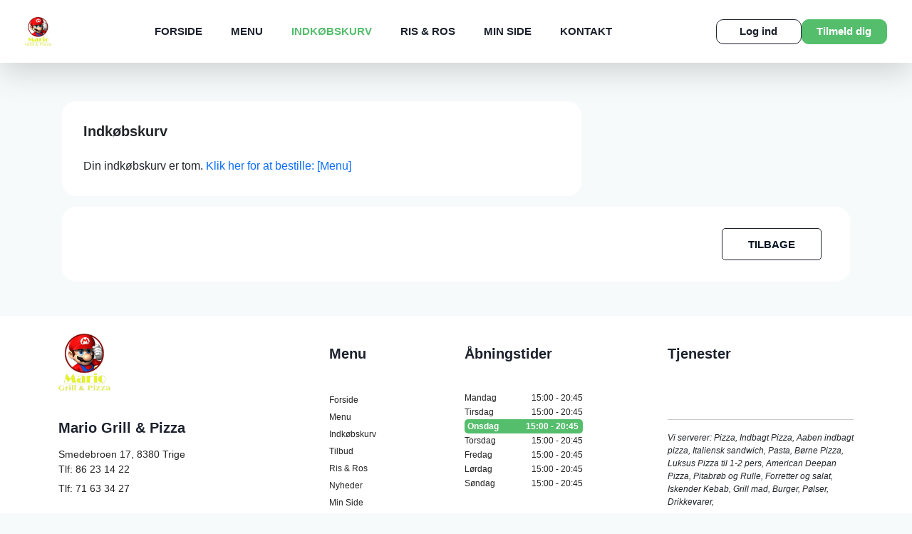

--- FILE ---
content_type: text/html
request_url: https://mariopizza.dk/cart.php
body_size: 49925
content:

<!DOCTYPE html>
<html lang="da">

<head>
    <!-- Meta -->
    <meta charset="ISO-8859-1">
    <meta name="viewport" content="width=device-width, initial-scale=1.0, maximum-scale=1.0">
    <meta http-equiv="X-UA-Compatible" content="ie=edge">
    <title>Mario Grill & Pizza - Pizza i Trige - Aarhus - Pizza Restaurant - Online Bestilling | INDKØBSKURV</title>
    <meta name="description" content="Pizza og mere på menukortet hos Mario Grill & Pizza i Trige - Aarhus og når du bestiller på vores hjemmeside, får du mulighed for rabatter. Du kan betale nemt og sikkert online eller betaler kontant"></meta>
<meta name="keywords" content="Pizza Online, Pizza Trige - Aarhus, Pizza, Spisested, online bestilling, mad, spiser, spise, spis, online bestilling, Jylland Restaurant, stilling Restaurant, gram Restaurant, mad bestil mad online, pizzaria Trige - Aarhus, Trige - Aarhus, Spis Trige - Aarhus, Mad Trige - Aarhus, Restaurant, restaurant pizzaer, pizzeria, online pizzeria, ePizzera pizzeria, pizzeria, pizza i Trige - Aarhus, Web Wap Solutions, Web Solutions, Wap Solutions, MobilPortal Solutions, eRestaurant Suite Professional, Pizza Webshop, Pizza Online Butik"></meta>
<meta name="Title" content="Mario Grill & Pizza - Take Away restaurant online - Trige - Aarhus"></meta>
<meta name="Abstract" content="Mario Grill & Pizza Trige - Aarhus Spisested Restaurant Trige - Aarhus Restaurant Pizza Trige - Aarhus Pizzeria Trige - Aarhus, Web Wap Solutions."></meta>
<meta name="Copyright" content="(C) RESTO - eRestaurant"></meta>
<meta name="Author" content="eRestaurant - www.erestaurant.dk"></meta>

<meta name="DC.Title" content="Spisested Trige - Aarhus Spisested Restaurant Trige - Aarhus Restaurant Pizza Trige - Aarhus Pizzeria Trige - Aarhus udbringning Pizza Online Pizza"></meta>
<meta name="DC.Description" content="Pizza Mobil Menu, Pizza WAP Menu, Pizza Trige - Aarhus, Mad Trige - Aarhus, Restaurant Trige - Aarhus, restaurant pizza, pizza, ePizzera pizzeria, Trige - Aarhus pizzeria, Trige - Aarhus pizza, udbringning pizza"></meta>
<meta name="DC.Subject" content="Spisested Trige - Aarhus Spisested Restaurant Trige - Aarhus Restaurant Pizza Trige - Aarhus Pizzeria Trige - Aarhus udbringning Pizza"></meta>
<meta name="DC.Creator" content="eRestaurant RESTO - http://erestaurant.dk"></meta>
<meta name="DC.Publisher" content="eRestaurant RESTO - http://erestaurant.dk"></meta>
<meta name="DC.Date" content="2007-11-01"></meta>
<meta name="DC.Language" content="da"></meta>

<!-- Bing auth -->
<meta name="msvalidate.01" content="D1C3D2ECFFF1FFB903CAB31ECD3012F8" />

<!-- Favicon -->
<link rel="apple-touch-icon" sizes="180x180" href="template/yilmaz2022/images/favicon/apple-touch-icon.png">
<link rel="icon" type="image/png" sizes="32x32" href="template/yilmaz2022/images/favicon/favicon-32x32.png">
<link rel="icon" type="image/png" sizes="16x16" href="template/yilmaz2022/images/favicon/favicon-16x16.png">
<link rel="manifest" href="template/yilmaz2022/images/favicon/site.webmanifest">
<link rel="canonical" href="https://mariopizza.dk" />
<!-- Favicon End -->


<meta property="og:url"           content="https://mariopizza.dk" />
<meta property="og:type"          content="website" />
<meta property="og:title"         content="Mario Grill & Pizza" />
<meta property="og:description"   content="Mario Grill & Pizza Takeaway i Trige" />
<meta property="og:image"         content="https://mariopizza.dk/template/yilmaz2022/images/logo.png" />

<meta http-equiv="Content-Language" content="da"></meta>

<meta http-equiv="Cache-Control" content="no-cache">



<meta name="Revisit-After" content="7 Days"></meta>
<meta name="robots" content="noarchive"></meta>
<meta name="googlebot" content="noarchive"></meta>
<meta name="distribution" content="GLOBAL"></meta>
    <!-- Meta End-->

    <!-- Favicon -->
    <link rel="apple-touch-icon" sizes="180x180" href="template/yilmaz2022/images/favicon/apple-touch-icon.png">
    <link rel="icon" type="image/png" sizes="32x32" href="template/yilmaz2022/images/favicon/favicon-32x32.png">
    <link rel="icon" type="image/png" sizes="16x16" href="template/yilmaz2022/images/favicon/favicon-16x16.png">
    <link rel="manifest" href="template/yilmaz2022/images/favicon/site.webmanifest?ver=20250422">
    <!-- Favicon End -->

    <!-- view css and js -->
    
    
    
    <script type="text/javascript">
        window.addEventListener('load', (event) => {
            var _gaq = _gaq || [];
            _gaq.push(['_setAccount', 'UA-56321887-1']);
            _gaq.push(['_setDomainName', 'mariopizza.dk']);
            _gaq.push(['_trackPageview']);

            (function() {
                var ga = document.createElement('script'); ga.type = 'text/javascript'; ga.async = true;
                ga.src = ('https:' == document.location.protocol ? 'https://ssl' : 'http://www') + '.google-analytics.com/ga.js';
                var s = document.getElementsByTagName('script')[0]; s.parentNode.insertBefore(ga, s);
            })();
        })
    </script>





    <!-- Links -->
    <link href="https://fonts.googleapis.com/css2?family=Inter:wght@100;200;300;400;500;600;700;800;900&display=swap"
          rel="stylesheet">
    <link href="https://cdn.jsdelivr.net/npm/bootstrap@5.1.1/dist/css/bootstrap.min.css?ver=20250422" rel="stylesheet"
          integrity="sha384-F3w7mX95PdgyTmZZMECAngseQB83DfGTowi0iMjiWaeVhAn4FJkqJByhZMI3AhiU" crossorigin="anonymous">
    <link href="https://maxcdn.bootstrapcdn.com/font-awesome/4.7.0/css/font-awesome.min.css?ver=20250422" rel="stylesheet">
    <link href="https://cdnjs.cloudflare.com/ajax/libs/animate.css/3.7.2/animate.min.css?ver=20250422" rel="stylesheet">
    <link href="https://cdnjs.cloudflare.com/ajax/libs/intl-tel-input/17.0.8/css/intlTelInput.min.css?ver=20250422" rel="stylesheet">
    <link rel="stylesheet" type="text/css" href="views/desktop-yilmaz2022/js/jquery/ext/timepicker-0.3.3/jquery.ui.timepicker.css?ver=0.3.3" />
    <link href="views/desktop-yilmaz2022/css/lightbox.min.css?ver=20250422" rel="stylesheet">
    
    
    

    <link href="views/desktop-yilmaz2022/css/semantic/calendar.css?ver=20250422" media="print" onload="this.media='all'">

    <link href="views/desktop-yilmaz2022/css/main.css?ver=20250422" rel="stylesheet">
        <link href="views/desktop-yilmaz2022/css/erestaurant.css?ver=20250422" rel="stylesheet">
    <link href="template/yilmaz2022/css/shop.css?ver=20250422-" rel="stylesheet">
    <!-- Links End -->

    </head>

<body itemscope itemtype="https://schema.org/Restaurant">


<div id="fb-root"></div>
<script async defer crossorigin="anonymous" src="https://connect.facebook.net/en_US/sdk.js#xfbml=1&version=v20.0" nonce="xzAI1SFD"></script>



<!-- Header -->
<header>
    <a href="index.php" class="logo">
        <img itemprop="image" src="template/yilmaz2022/images/logo.png" alt="Logo" title="Mario Grill & Pizza" fetchpriority="high">
    </a>

    <nav>
    <ul class="menu">
                                                        <li id="index-menu-item" class="top-menu-item menu-index">
                                                    <a href="forside" title="Forside" rel="canonical">Forside</a>
                                            </li>
                                                                                    <li id="menu-menu-item" class="top-menu-item menu-menu">
                                                    <a href="menu" title="Menu" rel="canonical">Menu</a>
                                            </li>
                                                                                    <li id="cart-menu-item" class="top-menu-item menu-cart active">
                                                    <a href="kurv" title="Indkøbskurv" rel="canonical">Indkøbskurv</a>
                                            </li>
                                                                                                        <li id="review-menu-item" class="top-menu-item menu-review">
                                                    <a href="risogros" title="Ris & Ros" rel="canonical">Ris & Ros</a>
                                            </li>
                                                                                                        <li id="mypage-menu-item" class="top-menu-item menu-mypage">
                                                    <a href="minside" title="Min Side" rel="canonical">Min Side</a>
                                            </li>
                                                                                    <li id="contact-menu-item" class="top-menu-item menu-contact">
                                                    <a href="kontakt" title="Kontakt" rel="canonical">Kontakt</a>
                                            </li>
                                                                            
        <!--
                <li id="index-menu-item" class="active top-menu-item"><a href="forside" title="Forside" rel="canonical">FORSIDE</a></li>
                <li id="menu-menu-item" class="top-menu-item"><a href="menu" title="Menu" rel="canonical">MENU</a></li>
                <li id="cart-menu-item" class="top-menu-item"><a href="kurv" title="Indkøbskurv">INDKØBSKURV</a></li>
                <li id="review-menu-item" class="top-menu-item"><a href="risogros" title="Ris og Ros">RIS & ROS</a></li>
                <li id="mypage-menu-item" class="top-menu-item"><a href="minside" title="Min Side">MIN SIDE</a></li>
                <li id="contact-menu-item" class="top-menu-item"><a href="kontakt" title="Kontakt os" rel="canonical">KONTAKT</a></li>

                                                                                                                                                                                                                                                                                                                                                                                                                                                                                            
                -->
    </ul>
    <a href="#" class="menu-trigger">
        <span></span>
        <span></span>
        <span></span>
    </a>
</nav>
<div class="actions">
            <a href="#" title="Log Ind" class="login-btn button-style-01 hover01" style="--bg-color: #fff; --color: #1C212D; --border-color:#1C212D; --height: 35px; --width: 120px;" data-bs-toggle="modal" data-bs-target="#modalLogin">Log ind</a>
        <a href="#" title="Tilmeld dig" class="register-btn button-style-01 hover01" style="--bg-color: #55BE6D; --color: #fff; --border-color:#55BE6D ; --height: 35px; --width: 120px;" data-bs-toggle="modal" data-bs-target="#modalRegistration">Tilmeld dig</a>
    </div>
</header>
<!-- Header End -->
<section class="kontroller container">
    
    <h1></h1>
    <br>
    
    <div id="custom-header"></div>

    <div class="row mt15">
        <div class="col-xl-8 col-lg-12">
            <div class="menu-order-list">
                <h4>Indkøbskurv</h4>
                                    Din indkøbskurv er tom. <a class="cart-empty-cart-notification" href="menu.php">Klik her for at bestille: [Menu]</a>
                            </div>
        </div>

                <div class="col-lg-12 mt15">
            <div class="menu-order-list d-flex">
                <div class="checkbox" style="visibility: hidden;">
                    <input type="checkbox" id="check02">
                    <label for="check02">
                        <span>
                            Jeg har læst og accepteret uden undtagelse alle de retningslinier der er beskrevet i <a class="dialog" href="ajax/privacyPlain.php" title="Handelsbetingelserne, Betingelser &amp; Vilkår">handelsbetingelserne</a>
                        </span>
                    </label>
                </div>

                <div class="actions mt0">
                    <a href="menu.php" class="button-style-01 hover01" style="--bg-color: transparent; --color: #031424; --border-color:#1C212D; --height: 45px; --width: 140px;">TILBAGE</a>
                                    </div>
            </div>
            <br><br>

        </div>
    </div>
</section>
<!-- Modal -->
<div class="modal loginModal fade" id="modalLogin" tabindex="-1" aria-labelledby="loginModalLabel" aria-hidden="true">
    <div class="modal-dialog modal-dialog-centered">
        <div class="modal-content">

            <div id="success-body" class="ishidden" style="text-align: center">
                <br><br>
                <img loading="lazy" src="views/desktop-yilmaz2022/images/icons/green-tick-big-green.png" alt="tick" style="max-width: 90%"/><br><br>
                <a href="checkout_information.php" class="button-style-01 hover01" style="--bg-color: #55BE6D; --color: #fff; --border-color:#55BE6D ; --height: 45px; --width: 100%;">fortsæt</a>
                <br><br>
            </div>

            <div class="modal-inner">
                <div class="modal-header">
                    <button type="button" class="close-btn" data-bs-dismiss="modal" aria-label="Close">
                        <svg id="Group_6547" data-name="Group 6547" xmlns="http://www.w3.org/2000/svg" width="28.969" height="28.969" viewBox="0 0 28.969 28.969">
                            <g id="_x33_">
                                <path id="Path_25611" data-name="Path 25611" d="M21.727,2.414a4.833,4.833,0,0,1,4.828,4.828V21.727a4.833,4.833,0,0,1-4.828,4.828H7.242a4.833,4.833,0,0,1-4.828-4.828V7.242A4.833,4.833,0,0,1,7.242,2.414Zm0-2.414H7.242A7.242,7.242,0,0,0,0,7.242V21.727a7.242,7.242,0,0,0,7.242,7.242H21.727a7.242,7.242,0,0,0,7.242-7.242V7.242A7.242,7.242,0,0,0,21.727,0Z" fill="#000"/>
                            </g>
                            <path id="Path_25612" data-name="Path 25612" d="M14.646,12.939,18.06,9.526a1.207,1.207,0,0,0-1.707-1.707l-3.414,3.414L9.524,7.818A1.207,1.207,0,0,0,7.818,9.524l3.415,3.415L7.819,16.353A1.207,1.207,0,1,0,9.526,18.06l3.414-3.414,3.414,3.414a1.207,1.207,0,0,0,1.707-1.707Z" transform="translate(1.545 1.545)" fill="#000"/>
                        </svg>
                    </button>
                    <h4>Log venligst ind</h4>
                </div>
                <div class="modal-body">
                    <div class="alert alert-warning ishidden" role="alert" id="login-error-wrapper">
                        <i class="fa fa-exclamation-triangle" aria-hidden="true"></i> <span id="error-message"></span>
                    </div>

                    <form action="checkout_information.php?t=1769014067" method="post" name="login" onsubmit="return app.login(this);">
                        <div class="form-style">
                            <label for="username">Mobilnummer eller e-mail</label>
                            <input type="username"  name="username" id="username" placeholder="Mobilnummer eller e-mail">

                        </div>
                        <div class="form-style">
                            <label for="password">Adgangskode</label>
                            <input type="password" name="password" id="password"  placeholder="Adgangskode">
                        </div>
                        <p class="pl5 mt10 mb10 small">
                            <input type="checkbox" name="staylogged" value="1" id="stay-loggedin" />
                            <label id="stay-loggedin-label" for="stay-loggedin">Forbliv logget ind</label><br>
                            <small class="text-muted">Fjern markeringen hvis du er på en offentlig maskine</small>
                        </p>

                        <a href="forgotpassword.php" class="link-text" style="font-weight: 600">
                            Jeg har glemt min adgangskode
                            <img loading="lazy" src="views/desktop-yilmaz2022/images/icons/lock.svg" alt="lock">
                        </a>

                           <button type="submit" name="login" class="button-style-01 mb15 hover01" style="--bg-color: #55BE6D; --color: #fff; --border-color:#55BE6D ; --height: 55px; --width: 100%;">
                            LOG IND
                            <img loading="lazy" id="login-indicator" class="ishidden"  src="views/desktop-yilmaz2022/images/indicators/vertical.gif" title="Vent venligst..." alt="Vent venligst..." />
                        </button>

                        <hr class="hr-text" data-content="ELLER" />

                                                    <a href="checkout_information.php?t=1769014067&isguest=1" class="button-style-01 mb10 hover01" style="--bg-color: transparent; --color: #000; --border-color:#6C727F ; --height: 55px; --width: 100%;"><img loading="lazy" src="views/desktop-yilmaz2022/images/icons/anonymous.svg" alt="Gæst">Fortsæt som gæst</a>
                                                
                        <p class="text-center mt25 mb25">Har du ikke en konto?</p>
                        <a href="#" class="button-style-01 mb15 hover01" style="--bg-color: #000; --color: #fff; --border-color:#000 ; --height: 55px; --width: 100%;" data-bs-toggle="modal" data-bs-target="#modalRegistration">OPRET KONTO</a>
                    </form>
                </div>
            </div>
        </div>
    </div>
</div>

<!-- Footer -->
<footer>
    <div class="container">
        <div class="row">

            <div class="col-lg-4">
                <a href="index.php" class="logo"><img loading="lazy" itemprop="image" src="template/yilmaz2022/images/logo.png" alt="Logo"></a>
                <h2 itemprop="name">Mario Grill & Pizza</h2>
                <address itemprop="address" itemscope itemtype="https://schema.org/PostalAddress">
                    <span itemprop="streetAddress">Smedebroen 17, 8380 <span itemprop="areaServed">Trige</span></span>
                </address>

                <div class="info">
                                        <a itemprop="telephone" href="tel:86 23 14 22" title="Ring til forretning">Tlf: 86 23 14 22</a>
                                                            <a itemprop="telephone" href="tel:71 63 34 27" title="Ring til forretning">Tlf: 71 63 34 27</a>
                                        
                                        <a itemprop="telephone" href="tel:+45 86 23 14 22" title="Ring til forretning" class="button hover01"><i class="fa fa-phone"></i> +45 86 23 14 22</a>
                                    </div>

                <div id="allergy-info-footer" style="clear:both">
                    <hr class="allergy-info-hr" />
                    <a href="contact.php">
                        Hvis du - eller den du bestiller for - <br>har fødevareallergi eller er intolerant over for bestemte fødevarer<br>
                        klik her og kontakt os.
                    </a>
                    <hr class="allergy-info-hr" />
                </div>

                                    <a href="https://www.findsmiley.dk/Sider/Search.aspx?k=26790751" target="_blank" rel="noreferrer" title="fødevare kontrolrapport">
                        <img loading="lazy" src="template_shared/yilmaz2022/images/materials/saControl.png" alt="fødevare kontrolrapport" title="fødevare kontrolrapport" class="saControl">
                    </a>
                
            </div>

            <div class="col-lg-2 col-md-6 mobil-none">
                <h6 class="menu-title">Menu</h6>
<ul class="menu">
                        <li><a href="index.php" title="Forside">Forside</a></li>
                                <li><a href="menu.php" title="Menu">Menu</a></li>
                                <li><a href="cart.php" title="Indkøbskurv">Indkøbskurv</a></li>
                                <li><a href="offers.php" title="Tilbud">Tilbud</a></li>
                                <li><a href="review.php" title="Ris & Ros">Ris & Ros</a></li>
                                <li><a href="news.php" title="Nyheder">Nyheder</a></li>
                                <li><a href="mypage.php" title="Min Side">Min Side</a></li>
                                <li><a href="contact.php" title="Kontakt">Kontakt</a></li>
                                <li><a href="privacy.php" title="Betingelse & Vilkår">Betingelse & Vilkår</a></li>
                                <li><a href="sitemap.php" title="Sitemap">Sitemap</a></li>
            
</ul>
            </div>

            <div class="col-lg-2 col-md-6 mobil-none">
                <h6 class="menu-title">Åbningstider</h6>
                
                <ul class="menu between">
                                                                        <li itemprop="openingHours" ><a href="#">Mandag <span>15:00 - 20:45</span></a></li>
                                                                                                <li itemprop="openingHours" ><a href="#">Tirsdag <span>15:00 - 20:45</span></a></li>
                                                                                                <li itemprop="openingHours" class="openingtime-today"><a href="#">Onsdag <span>15:00 - 20:45</span></a></li>
                                                                                                <li itemprop="openingHours" ><a href="#">Torsdag <span>15:00 - 20:45</span></a></li>
                                                                                                <li itemprop="openingHours" ><a href="#">Fredag <span>15:00 - 20:45</span></a></li>
                                                                                                <li itemprop="openingHours" ><a href="#">Lørdag <span>15:00 - 20:45</span></a></li>
                                                                                                <li itemprop="openingHours" ><a href="#">Søndag <span>15:00 - 20:45</span></a></li>
                                            
                </ul>
            </div>

            <div class="col-lg-3 offset-lg-1 pb-5">
                <h6 class="menu-title">Tjenester</h6>
                <div class="fb-page" data-href="https://www.facebook.com/pages/category/Pizza-Place/Mario-Grill-Pizza-518094131541434/" data-small-header="false" data-adapt-container-width="true" data-hide-cover="false" data-show-facepile="false"></div>
                <div id="serves-cuisine">
                    <hr />
                    Vi serverer:
                                            <span class="ceo-category"><span itemprop="servesCuisine">Pizza</span>, </span>
                                            <span class="ceo-category"><span itemprop="servesCuisine">Indbagt Pizza</span>, </span>
                                            <span class="ceo-category"><span itemprop="servesCuisine">Aaben indbagt pizza</span>, </span>
                                            <span class="ceo-category"><span itemprop="servesCuisine">Italiensk sandwich</span>, </span>
                                            <span class="ceo-category"><span itemprop="servesCuisine">Pasta</span>, </span>
                                            <span class="ceo-category"><span itemprop="servesCuisine">Børne Pizza</span>, </span>
                                            <span class="ceo-category"><span itemprop="servesCuisine">Luksus Pizza til 1-2  pers</span>, </span>
                                            <span class="ceo-category"><span itemprop="servesCuisine">American Deepan Pizza</span>, </span>
                                            <span class="ceo-category"><span itemprop="servesCuisine">Pitabrøb og Rulle</span>, </span>
                                            <span class="ceo-category"><span itemprop="servesCuisine">Forretter og salat</span>, </span>
                                            <span class="ceo-category"><span itemprop="servesCuisine">Iskender Kebab</span>, </span>
                                            <span class="ceo-category"><span itemprop="servesCuisine">Grill mad</span>, </span>
                                            <span class="ceo-category"><span itemprop="servesCuisine">Burger</span>, </span>
                                            <span class="ceo-category"><span itemprop="servesCuisine">Pølser</span>, </span>
                                            <span class="ceo-category"><span itemprop="servesCuisine">Drikkevarer</span>, </span>
                    
                </div>
            </div>

        </div>

        <div class="row align-items-center">
            <div class="col-lg-4 mobil-order-3">
                <span class="copy text-muted" style="font-size:11px;">Copyright &copy; 2022 - Leveret af:<br> Online Bestilling System - eRestaurant Suite Pro.</span>
<div id="erestaurant-title"><a style="font-size:11px;color:#6c757d!important;" href="https://erestaurant.dk" rel="noopener" target="_blank" title="RESTO / eRestaurant.dk">Klik her og få din egen forretning online i dag</a></div>
<div><a href="https://erestaurant.dk" rel="noopener" target="_blank" title="eRestaurant.dk"><img rel="preload" style="max-width:200px;" src="images/erestaurant/logo-300x99.png" title="RESTO / eRestaurant.dk" alt="eRestaurant.dk" /></a></div>

            </div>
            <div class="col-lg-4 mobil-order-2">
                <img loading="lazy" class="card-img" src="views/desktop-yilmaz2022/images/payments/kortlogo_64px_kant2_625954af01e9a.png" alt="Kreditkort" />
            </div>
            <div class="col-lg-4 mobil-order-1">
                <ul class="social-media">
                    <li id="facebook"><a title="Følg os på facebook" target="_blank" rel="noopener" href="https://www.facebook.com/pages/category/Pizza-Place/Mario-Grill-Pizza-518094131541434/"><i class="fa fa-facebook"></i></a></li>
                    <li id="instagram"><a title="Følg os på Instagram" target="_blank" rel="noopener" href="http://instagram.com"><i class="fa fa-instagram"></i></a></li>
                    <li id="twitter"><a title="Følg os på Twitter" target="_blank" rel="noopener" href="http://twitter.com"><i class="fa fa-twitter"></i></a></li>
                    <li id="linkedin"><a title="Følg os på Linkedin" target="_blank" rel="noopener" href="https://linkedin.com"><i class="fa fa-linkedin"></i></a></li>
                    <li id="whatsapp"><a title="Kontakt os på Whatsapp" target="_blank" rel="noopener" href="https://whatsapp.com"><i class="fa fa-whatsapp"></i></a></li>
                    <li id="youtube"><a title="Følg os på Youtube" target="_blank" rel="noopener" href="https://youtube.com"><i class="fa fa-youtube"></i></a></li>
                </ul>
            </div>
        </div>
    </div>
    <!-- Modal -->
<div class="modal loginModal modalRezerve fade" id="modalRezerve" tabindex="-1" aria-labelledby="exampleModalLabel"
     aria-hidden="true">
    <div class="modal-dialog modal-dialog-centered">
        <div class="modal-content">
            <div class="modal-inner">
                <div class="modal-header">
                    <button type="button" class="close-btn" data-bs-dismiss="modal" aria-label="Close">
                        <svg id="Group_6547" data-name="Group 6547" xmlns="http://www.w3.org/2000/svg"
                             width="28.969" height="28.969" viewBox="0 0 28.969 28.969">
                            <g id="_x33_">
                                <path id="Path_25611" data-name="Path 25611"
                                      d="M21.727,2.414a4.833,4.833,0,0,1,4.828,4.828V21.727a4.833,4.833,0,0,1-4.828,4.828H7.242a4.833,4.833,0,0,1-4.828-4.828V7.242A4.833,4.833,0,0,1,7.242,2.414Zm0-2.414H7.242A7.242,7.242,0,0,0,0,7.242V21.727a7.242,7.242,0,0,0,7.242,7.242H21.727a7.242,7.242,0,0,0,7.242-7.242V7.242A7.242,7.242,0,0,0,21.727,0Z"
                                      fill="#000" />
                            </g>
                            <path id="Path_25612" data-name="Path 25612"
                                  d="M14.646,12.939,18.06,9.526a1.207,1.207,0,0,0-1.707-1.707l-3.414,3.414L9.524,7.818A1.207,1.207,0,0,0,7.818,9.524l3.415,3.415L7.819,16.353A1.207,1.207,0,1,0,9.526,18.06l3.414-3.414,3.414,3.414a1.207,1.207,0,0,0,1.707-1.707Z"
                                  transform="translate(1.545 1.545)" fill="#000" />
                        </svg>
                    </button>
                    <h4 id="modal-title" class="opret-tt">Reservation</h4>
                </div>
                <div class="modal-body">
                    <div id="successful-reservation" class="alert alert-success" role="alert" style="display: none;"></div>
                    <div id="failed-reservation" class="alert alert-danger" role="alert" style="display: none;"></div>
                    <div id="reservation-modal-wrapper" class="rezervosyon-modal">
                        <p>
                            Reservationen er først gyldig efter vores bekræftelse. Bordbestillinger skal ske senest
                            dagen før. Bordbestilling til samme dag skal være foretaget pr. telefon i restaurantens
                            åbningstid
                        </p>
                        <form action="" method="post" id="reservation-form" class="row justify-content-between form">
                            <input type="hidden" name="fighter" id="fighter" value="" />
                            <div class="col-lg-5">
                                <div class="input-style mb30">
                                    <label for=""><img src="views/desktop-yilmaz2022/images/icons/calendar2.svg" alt="date"> VÆLG DATO</label>
                                    <div class="ui calendar" id="reservation-calender"></div>
                                    <input type="hidden" name="selected-date" id="selected-date" value="" />
                                </div>

                                <div class="input-style mb30">
                                    <label for=""><img src="views/desktop-yilmaz2022/images/icons/clock.svg" alt="time"> Hvad tid</label>
                                    <div class="row">
                                        <div class="col-6">
                                            <input id="time-hour" name="time-hour" type="number" value="14" max="24" min="0" onchange="javascript:reservation.hourChanged(this.value);">
                                        </div>
                                        <div class="col-6">
                                            <input id="time-min" name="time-min" type="number" value="00" max="55" min="0" onchange="javascript:reservation.minChanged(this.value);">
                                        </div>
                                        <div class="col-12">
                                            <div id="selected-date-time" class="conclusion"></div>
                                        </div>
                                    </div>
                                </div>
                            </div>
                            <div class="col-lg-6">
                                <div class="input-style mb20">
                                    <label for=""><img src="views/desktop-yilmaz2022/images/icons/reserved.svg" alt="numerofguests"> ANTAL GÆSTER</label>
                                    <select name="guests" id="reservation-guests">
                                        <option value="1">1 gæst</option>
                                        <option value="2">2 gæster</option>
                                        <option value="3">3 gæster</option>
                                        <option value="4">4 gæster</option>
                                        <option value="5">5 gæster</option>
                                        <option value="6">6 gæster</option>
                                        <option value="7">7 gæster</option>
                                        <option value="8">8 gæster</option>
                                        <option value="9">9 gæster</option>
                                        <option value="10">10 gæster</option>
                                    </select>
                                </div>

                                <div class="input-style">
                                    <label for=""><img src="views/desktop-yilmaz2022/images/icons/reserved.svg" alt="reserved"> KONTAKT OPLYSNINGER</label>
                                    <input type="text" name="name" id="reservation-name" class="mb10" placeholder="Dit Navn:">
                                    <input type="text" name="phone" id="reservation-phone" class="mb10" placeholder="Telefon/mobilnummer:">
                                    <input type="text" name="email" id="reservation-email" class="mb10" placeholder="E-mail:">
                                    <textarea name="message" id="reservation-message" placeholder="evt besked:"></textarea>
                                </div>
                                <input type="hidden" name="reservation_token" id="reservation_token" value="9ffa45a22a8b251890e72e58802ebdfc" />
                                <a href="#" id="send-reservation" class="button-style-01 hover01" style="--bg-color: #55BE6D; --color: #fff; --border-color:#55BE6D ; --height: 55px; --width: 100%;">SEND</a>
                            </div>
                        </form>
                    </div>
                </div>
            </div>
        </div>
    </div>
</div>
</footer>
<!-- Footer End -->
<!-- Modal -->
<div class="modal loginModal fade" id="modalLogin" tabindex="-1" aria-labelledby="loginModalLabel" aria-hidden="true">
    <div class="modal-dialog modal-dialog-centered">
        <div class="modal-content">

            <div id="success-body" class="ishidden" style="text-align: center">
                <br><br>
                <img loading="lazy" src="views/desktop-yilmaz2022/images/icons/green-tick-big-green.png" alt="tick" style="max-width: 90%"/><br><br>
                <a href="checkout_information.php" class="button-style-01 hover01" style="--bg-color: #55BE6D; --color: #fff; --border-color:#55BE6D ; --height: 45px; --width: 100%;">fortsæt</a>
                <br><br>
            </div>

            <div class="modal-inner">
                <div class="modal-header">
                    <button type="button" class="close-btn" data-bs-dismiss="modal" aria-label="Close">
                        <svg id="Group_6547" data-name="Group 6547" xmlns="http://www.w3.org/2000/svg" width="28.969" height="28.969" viewBox="0 0 28.969 28.969">
                            <g id="_x33_">
                                <path id="Path_25611" data-name="Path 25611" d="M21.727,2.414a4.833,4.833,0,0,1,4.828,4.828V21.727a4.833,4.833,0,0,1-4.828,4.828H7.242a4.833,4.833,0,0,1-4.828-4.828V7.242A4.833,4.833,0,0,1,7.242,2.414Zm0-2.414H7.242A7.242,7.242,0,0,0,0,7.242V21.727a7.242,7.242,0,0,0,7.242,7.242H21.727a7.242,7.242,0,0,0,7.242-7.242V7.242A7.242,7.242,0,0,0,21.727,0Z" fill="#000"/>
                            </g>
                            <path id="Path_25612" data-name="Path 25612" d="M14.646,12.939,18.06,9.526a1.207,1.207,0,0,0-1.707-1.707l-3.414,3.414L9.524,7.818A1.207,1.207,0,0,0,7.818,9.524l3.415,3.415L7.819,16.353A1.207,1.207,0,1,0,9.526,18.06l3.414-3.414,3.414,3.414a1.207,1.207,0,0,0,1.707-1.707Z" transform="translate(1.545 1.545)" fill="#000"/>
                        </svg>
                    </button>
                    <h4>Log venligst ind</h4>
                </div>
                <div class="modal-body">
                    <div class="alert alert-warning ishidden" role="alert" id="login-error-wrapper">
                        <i class="fa fa-exclamation-triangle" aria-hidden="true"></i> <span id="error-message"></span>
                    </div>

                    <form action="checkout_information.php?t=1769014067" method="post" name="login" onsubmit="return app.login(this);">
                        <div class="form-style">
                            <label for="username">Mobilnummer eller e-mail</label>
                            <input type="username"  name="username" id="username" placeholder="Mobilnummer eller e-mail">

                        </div>
                        <div class="form-style">
                            <label for="password">Adgangskode</label>
                            <input type="password" name="password" id="password"  placeholder="Adgangskode">
                        </div>
                        <p class="pl5 mt10 mb10 small">
                            <input type="checkbox" name="staylogged" value="1" id="stay-loggedin" />
                            <label id="stay-loggedin-label" for="stay-loggedin">Forbliv logget ind</label><br>
                            <small class="text-muted">Fjern markeringen hvis du er på en offentlig maskine</small>
                        </p>

                        <a href="forgotpassword.php" class="link-text" style="font-weight: 600">
                            Jeg har glemt min adgangskode
                            <img loading="lazy" src="views/desktop-yilmaz2022/images/icons/lock.svg" alt="lock">
                        </a>

                           <button type="submit" name="login" class="button-style-01 mb15 hover01" style="--bg-color: #55BE6D; --color: #fff; --border-color:#55BE6D ; --height: 55px; --width: 100%;">
                            LOG IND
                            <img loading="lazy" id="login-indicator" class="ishidden"  src="views/desktop-yilmaz2022/images/indicators/vertical.gif" title="Vent venligst..." alt="Vent venligst..." />
                        </button>

                        <hr class="hr-text" data-content="ELLER" />

                                                    <a href="checkout_information.php?t=1769014067&isguest=1" class="button-style-01 mb10 hover01" style="--bg-color: transparent; --color: #000; --border-color:#6C727F ; --height: 55px; --width: 100%;"><img loading="lazy" src="views/desktop-yilmaz2022/images/icons/anonymous.svg" alt="Gæst">Fortsæt som gæst</a>
                                                
                        <p class="text-center mt25 mb25">Har du ikke en konto?</p>
                        <a href="#" class="button-style-01 mb15 hover01" style="--bg-color: #000; --color: #fff; --border-color:#000 ; --height: 55px; --width: 100%;" data-bs-toggle="modal" data-bs-target="#modalRegistration">OPRET KONTO</a>
                    </form>
                </div>
            </div>
        </div>
    </div>
</div>
<!-- Modal -->
<div class="modal loginModal fade" id="modalRegistration" tabindex="-1" aria-labelledby="modalRegistrationLabel"
     aria-hidden="true">
    <div class="modal-dialog modal-dialog-centered">
        <div class="modal-content">
            <div class="modal-inner">
                <div class="modal-header">
                    <button type="button" class="close-btn" data-bs-dismiss="modal" aria-label="Close">
                        <svg id="Group_6547" data-name="Group 6547" xmlns="http://www.w3.org/2000/svg"
                             width="28.969" height="28.969" viewBox="0 0 28.969 28.969">
                            <g id="_x33_">
                                <path id="Path_25611" data-name="Path 25611"
                                      d="M21.727,2.414a4.833,4.833,0,0,1,4.828,4.828V21.727a4.833,4.833,0,0,1-4.828,4.828H7.242a4.833,4.833,0,0,1-4.828-4.828V7.242A4.833,4.833,0,0,1,7.242,2.414Zm0-2.414H7.242A7.242,7.242,0,0,0,0,7.242V21.727a7.242,7.242,0,0,0,7.242,7.242H21.727a7.242,7.242,0,0,0,7.242-7.242V7.242A7.242,7.242,0,0,0,21.727,0Z"
                                      fill="#000" />
                            </g>
                            <path id="Path_25612" data-name="Path 25612"
                                  d="M14.646,12.939,18.06,9.526a1.207,1.207,0,0,0-1.707-1.707l-3.414,3.414L9.524,7.818A1.207,1.207,0,0,0,7.818,9.524l3.415,3.415L7.819,16.353A1.207,1.207,0,1,0,9.526,18.06l3.414-3.414,3.414,3.414a1.207,1.207,0,0,0,1.707-1.707Z"
                                  transform="translate(1.545 1.545)" fill="#000" />
                        </svg>
                    </button>
                    <h4 class="opret-tt"> Opret konto</h4>
                </div>

                <div class="alert alert-warning ishidden" role="alert" id="errors-wrapper">
                    <i class="fa fa-exclamation-triangle" aria-hidden="true"></i> <span id="errors"></span>
                </div>

                <div class="modal-body">
                    <form action="register.php" name="registration" id="registration" class="row" autocomplete="off">
                        <input type="hidden" name="fighter" value="" /> 
                        <input type="hidden" name="token" value="9ffa45a22a8b251890e72e58802ebdfc" />
                        <input type="hidden" name="simpleReqistration" value="1" />
                                                    <input type="hidden" name="return_url" value="mypage.php" />
                        
                        <div class="tt-new mt0">
                            <h5>Er du erhvervskunde?</h5>
                            <div class="checkbox-style03">
                                <input type="checkbox" id="iscompany" name="iscompany">
                                <label for="iscompany">Ja <span></span></label>
                            </div>
                        </div>
                        <div class="form-hide mb20">
                            <div class="row ">
                                <div class="form-style col-lg-6">
                                    <label for="cvr">CVR</label>
                                    <input type="text" name="cvr" id="cvr" placeholder="">
                                </div>
                                <div class="form-style col-lg-6">
                                    <label for="companyname">Firmanavn</label>
                                    <input type="text" name="companyname" id="companyname" placeholder="">
                                </div>
                                <div class="form-style col-lg-12 mb15">
                                    <label for="ean">EAN</label>
                                    <input type="text" name="ean" id="ean" placeholder="">
                                </div>

                            </div>
                        </div>
                        <div class="form-style col-lg-6">
                            <label for="firstname">Fornavn</label>
                            <input type="text" name="firstname" id="firstname" placeholder="" autocomplete="firstname">

                        </div>
                        <div class="form-style col-lg-6">
                            <label for="lastname">Efternavn</label>
                            <input type="text" name="lastname" id="lastname" placeholder="" autocomplete="lastname">
                        </div>
                        <div class="form-style input-icon col-lg-12">
                            <label for="email">E-mail</label>
                            <input type="text" name="email" id="email" placeholder="">
                            <img style="--ww: 18px" src="views/desktop-yilmaz2022/images/icons/email.svg" alt="email">
                        </div>
                        <div class="form-style mb0 col-lg-12">
                            <label for="mobilenumber">Mobilnummer</label>
                        </div>
                        <div class="form-style col-lg-3">
                                <input type="text" name="phoneArea" id="phoneArea" placeholder="" autocomplete="new-phoneArea" />
                        </div>
                        <div class="form-style input-icon col-lg-9">
                            <input type="text" name="mobilenumber" id="mobilenumber" placeholder="">
                            <img style="--ww: 14px" src="views/desktop-yilmaz2022/images/icons/hand-phone.svg" alt="phone">
                        </div>

                        <div class="form-style input-icon col-lg-6">
                            <label for="password_new">Vælg adgangskode</label>
                            <input type="password" name="password_new" id="password_new" placeholder="" autocomplete="new-password">
                            <img style="--ww: 14px" src="views/desktop-yilmaz2022/images/icons/lock-02.svg" alt="lock">
                        </div>
                        <div class="form-style input-icon col-lg-6">
                            <label for="password_confirm">Gentag adgangskode</label>
                            <input type="password" name="password_confirm" id="password_confirm" placeholder="" autocomplete="new-password">
                            <img style="--ww: 14px" src="views/desktop-yilmaz2022/images/icons/lock-02.svg" alt="lock">
                        </div>
                        
                        <div class="check-list">
                            <br><br>
                            <div class="checkbox">
                                <input type="checkbox" id="emailnewsletter" name="emailnewsletter" checked>
                                <label for="emailnewsletter"><span>Ja, jeg vil være blandt de første, der får besked om tilbud via e-mail</span></label>
                            </div>
                            <div class="checkbox">
                                <input type="checkbox" id="smsnewsletter" name="smsnewsletter" checked>
                                <label for="smsnewsletter"><span>Ja, jeg vil være blandt de første, der får besked om tilbud via SMS</span></label>
                            </div>
                        </div>

                        <div class="form-style col-lg-12">
                            <div class="cehckbox-robot">
                                <input type="checkbox" id="robot">
                                <label for="robot"><span>Jeg er ikke robot</span></label>
                            </div>
                        </div>

                        <div class="col-lg-12">
                            <button type="submit" class="button-style-01 mb15 hover01" name="doRegister" style="--bg-color: #55BE6D; --color: #fff; --border-color:#55BE6D ; --height: 55px; --width: 100%;">
                                <img id="register-indicator" class="ishidden" src="views/desktop-yilmaz2022/images/indicators/vertical.gif" title="Vent venligst..." alt="Vent venligst..." />
                                Opret
                            </button>
                        </div>

                    </form>
                </div>
            </div>
        </div>
    </div>
</div>

<!-- jquery -->

<script src="https://code.jquery.com/jquery-1.11.1.min.js?ver=20241130"></script>

<!-- Bootstrap -->
<script src="https://cdn.jsdelivr.net/npm/bootstrap@5.1.1/dist/js/bootstrap.bundle.min.js?ver=20241130"
        integrity="sha384-/bQdsTh/da6pkI1MST/rWKFNjaCP5gBSY4sEBT38Q/9RBh9AH40zEOg7Hlq2THRZ" crossorigin="anonymous">
</script>

<!-- Lightbox -->
<script src="views/desktop-yilmaz2022/js/lightbox.min.js?ver=20241130"></script>

<!-- Slick -->
<script defer src="views/desktop-yilmaz2022/js/slick.min.js?ver=20241130"></script>
<script defer src="views/desktop-yilmaz2022/js/slider.js?ver=20241130"></script>

<!-- Bootbox -->
<script src="views/desktop-yilmaz2022/js/bootbox/bootbox.all.min.js?ver=20241130"></script>

<!-- Application -->
<script src="views/desktop-yilmaz2022/js/application.js?ver=20241130"></script>

<!-- Main -->
<script src="views/desktop-yilmaz2022/js/moment-with-locales.min.js?ver=20241130"></script>
<script src="https://cdn.rawgit.com/mdehoog/Semantic-UI/6e6d051d47b598ebab05857545f242caf2b4b48c/dist/semantic.min.js"></script>
<script src="https://cdn.jsdelivr.net/jquery.validation/1.16.0/jquery.validate.min.js?ver=20241130"></script>
<script src="https://cdn.jsdelivr.net/jquery.validation/1.16.0/additional-methods.min.js"></script>
<script src="https://cdnjs.cloudflare.com/ajax/libs/intl-tel-input/17.0.8/js/intlTelInput.min.js?ver=20241130"></script>
<script defer type="text/javascript" src="https://maps.googleapis.com/maps/api/js?libraries=places&amp;key=AIzaSyBdhgx8SkGR-AgaVGUVgTaYObRp3SHOc-I"></script>
<script type="text/javascript" src="views/desktop-yilmaz2022/js/main.js"></script>

<script src="views/desktop-yilmaz2022/js/shopconnection.js?ver=20241130-01" type="text/javascript" charset="utf-8"></script>
<script async src="views/desktop-yilmaz2022/js/notify.min.js?ver=20241130" type="text/javascript"></script>

<!-- Shop -->
<script src="template/yilmaz2022/js/shop.js?ver=20241130-"></script>

<script defer src="views/desktop-yilmaz2022/js/tracking.js?ver=20241130" type="text/javascript" charset="utf-8"></script>
<script>
    $(document).ready(function () {
        
        try{
            registration.init();
        }catch(e){ console.info("unable to call registration init!" + e); }
        try{
            registration.setMobilePhoneFlags();
        }catch(e) {console.info("unable to set phone flags");}
        
    });
</script>
<script>
    // Javascript
    var input = document.querySelector("#phoneNumber");
    if(input) {
        window.intlTelInput(input, ({
            initialCountry: "dk"
        }));
    }

    $(document).ready(function () {
        reservation.init();

        $('.iti__flag-container').click(function () {
            var countryCode = $('.iti__selected-flag').attr('title');
            var countryCode = countryCode.replace(/[^0-9]/g, '')
            $('#phoneNumber').val("");
            $('#phoneNumber').val("+" + countryCode + " " + $('#phoneNumber').val());
        });
    });
</script>
</body>

</html>

--- FILE ---
content_type: application/javascript
request_url: https://mariopizza.dk/views/desktop-yilmaz2022/js/shopconnection.js?ver=20241130-01
body_size: 7818
content:
//#############################
// Order javascript functions
//############################
var _token;
var liveTimerMillSec = 0;
var timerId;
var lifeTimer;
var orderId;
var comErros = 0; //errors in commuication
function startOrderVerificationProcess(token, verificationTimeInMilliseconds, _orderId){
    _token = token;
    orderid = _orderId;
    timerId = window.setInterval(function(){checkOrderVerificationProcess();}, verificationTimeInMilliseconds);
    lifeTimer = window.setInterval(function(){liveTimerMillSec++;}, 1000); //every 1 second
    //first call
    checkOrderVerificationProcess();
}
function stopOrderVerificationProcess(caller){
    try{
        window.clearInterval(timerId);
        window.clearInterval(lifeTimer);
        console.info("stopOrderVerificationProcess timers cleared hit by " + caller);
    }catch(e) {}
}
function checkOrderVerificationTimeout(){
    //console.info("checkOrderVerificationTimeout = " + liveTimerMillSec);
    if(liveTimerMillSec >= 300) { // default 300 = 5mins (input in seconds)
        console.info("counter = " + liveTimerMillSec + ">300");
        stopOrderVerificationProcess("checkOrderVerificationTimeout");
        //console.info("checkOrderVerificationTimeout hit!");
        data = "token="+_token+"&action=shopresponseTimeout&orderid="+orderid+"&timerunning="+liveTimerMillSec;
        $.ajax({
            type: "GET",
            url: "ajax/_ajax.php",
            data: data,
            dataType: "json",
            success: function(resp, status, xhr) {
                if(resp == null || status != "success") {
                    //console.info("calling showNoAnswerMessage - status not success or resp is null!");
                    showNoAnswerMessage();
                    return;
                }
                if(resp.status == "redirect"){
                    if(resp.redirect != undefined && resp.redirect != "") {
                        window.location = "./"+ resp.redirect;
                    } else {
                        alert("invalid url for redirecting.");
                    }
                    return;
                }
                else if(resp.status == "ok"){
                    showResponse(resp);
                    return;
                } else {
                    alert("Error in status response from api");
                    return;
                }
            },
            error: function(jqXHR, textStatus, errorThrown) {
                //alert("Order fejlet");
            },
            complete: function(jqXHR, textStatus) {}
        });
    }
}
function checkOrderVerificationProcess() {
    console.info("MillSec check = " + liveTimerMillSec + " - orderid:" + orderid);
    checkOrderVerificationTimeout();
    $("#shop-response-status").html("Tjekker...");
    $.ajax({
        url: "ajax/_ajax.php",
        type: "GET",
        dataType: "json",
        data: "token="+_token+"&action=checkshopresponse&format=json&orderid="+orderid+"&timerunning="+liveTimerMillSec,
        success: function(resp, status, xhr) {
            if(resp == null || status != "success") {
                console.info("In 1st calls");
                showErrorInCommunication(resp);
                alert("Error calling shop verification service.");
                stopOrderVerificationProcess("checkOrderVerificationProcess 1");
                return;
            }
            if(resp.status == "redirect"){
                if(resp.redirect != undefined && resp.redirect != "") {
                    window.location = "./"+ resp.redirect;
                } else {
                    alert("invalid url for redirecting.");
                }
                stopOrderVerificationProcess("checkOrderVerificationProcess 2");
                return;
            }
            else if(resp.status == "ok"){
                showResponse(resp);
                return;
            } else {
                console.info("In 2nd calls");
                //showErrorInCommunication(resp);
                //stopOrderVerificationProcess("checkOrderVerificationProcess 3");
                //alert("Error in status response from api");
                return;
            }
        },
        error: function(jqXHR, textStatus, errorThrown) {
            console.info("In 3rd calls");
            if(comErros > 50) {
                //stopOrderVerificationProcess("checkOrderVerificationProcess 4");
                //showErrorInCommunication();
            } else {
                comErros++;
            }
            console.error("Error: " + textStatus + " - " + errorThrown);
            //alert("Error: "+textStatus  + " - " + errorThrown);
        },
        complete: function(jqXHR, textStatus) {
        }
    });
}

function showResponse(resp) {
    if(resp.data.statuscode == "200" || resp.data.statuscode == 200) {
        switch(resp.data.status) {
            case "AUTO":
            case "MOBILEENOTIFIERACCEPTED":
            case "MOBILEACCEPTED":
            case "ACCEPTED":
                stopOrderVerificationProcess("showResponse 2");
                acceptedOrderMessage(resp);
                feedback.showCustomerFeedbackPop(resp.data.orderid, resp.data.shopDeliverydate, resp.data.shopDeliverytime);
                break;
            case "REJECTED":
                stopOrderVerificationProcess("showResponse 3");
                rejectedOrderMessage(resp);
                break;
            case "NORESPONSE":
                stopOrderVerificationProcess("showResponse 4");
                showOfflineOrderMessage(resp);
                console.info("NORESPONSE");
                break;
            case "FAILED":
                console.info("In 4th calls");
                stopOrderVerificationProcess("showResponse 5");
                showErrorInCommunication(resp);
                break;
        }
    } else {
        console.info("In 5th calls");
        //showErrorInCommunication(resp);
        //stopOrderVerificationProcess("showResponse 6");
        //alert("Error in response from api");
        return;
    }
}
function hideWaitingHeader(){
    $("#awaiting-answer-header").css("display","none");
}
function acceptedOrderMessage(resp){
    console.info("acceptedOrderMessage called!");
    hideWaitingHeader();
    //$("#shop-response-datetime").html("Accepteret til <br>" + resp.data.shopDeliverydate + " senest kl. " + resp.data.shopDeliverytime);
    $("#shop-response-date").html(resp.data.shopDeliverydate);
    $("#shop-response-time").html(resp.data.shopDeliverytime);
    $("#awaiting-answer").css("display","none");
    $("#accepted-order").css("display","inline-block").show();
}
function rejectedOrderMessage(resp){
    console.info("acceptedOrderMessage called!");
    hideWaitingHeader();
    $("#shop-response-rejection-reason").html(resp.data.reason);
    $("#awaiting-answer").css("display","none");
    $("#rejected-shop-answer").css("display","inline-block").show();
}
function showOfflineOrderMessage(resp){
    console.info("showOfflineOrderMessage called!");
    hideWaitingHeader();
    $("#awaiting-answer").css("display","none");
    $("#offline-order").css("display","inline-block").show();
}
function showNoAnswerMessage(resp){
    console.info("showNoAnswerMessage called!");
    hideWaitingHeader();
    $("#awaiting-answer").css("display","none");
    $("#shop-answer-timeout").css("display","inline-block").show();
}
function showErrorInCommunication(resp){
    console.info("showErrorInCommunication called!");
    hideWaitingHeader();
    if(resp != undefined && resp.data.redirect != undefined && resp.data.redirect != "") {
        window.location = "./"+ resp.data.redirect;
        return;
    }
    $("#awaiting-answer").css("display","none");
    $("#shop-answer-comerror").css("display","inline-block").show();
}

--- FILE ---
content_type: image/svg+xml
request_url: https://mariopizza.dk/views/desktop-yilmaz2022/images/icons/check-gray.svg
body_size: 378
content:
<svg xmlns="http://www.w3.org/2000/svg" width="11.439" height="8.972" viewBox="0 0 11.439 8.972">
  <path id="check" d="M4.227,8.813a.563.563,0,0,1-.8,0L.248,5.63a.845.845,0,0,1,0-1.2l.4-.4a.845.845,0,0,1,1.2,0L3.829,6.023,9.2.654a.845.845,0,0,1,1.2,0l.4.4a.845.845,0,0,1,0,1.2Zm0,0" transform="translate(0.2 -0.206)" fill="#969696" stroke="#707070" stroke-width="0.4"/>
</svg>
